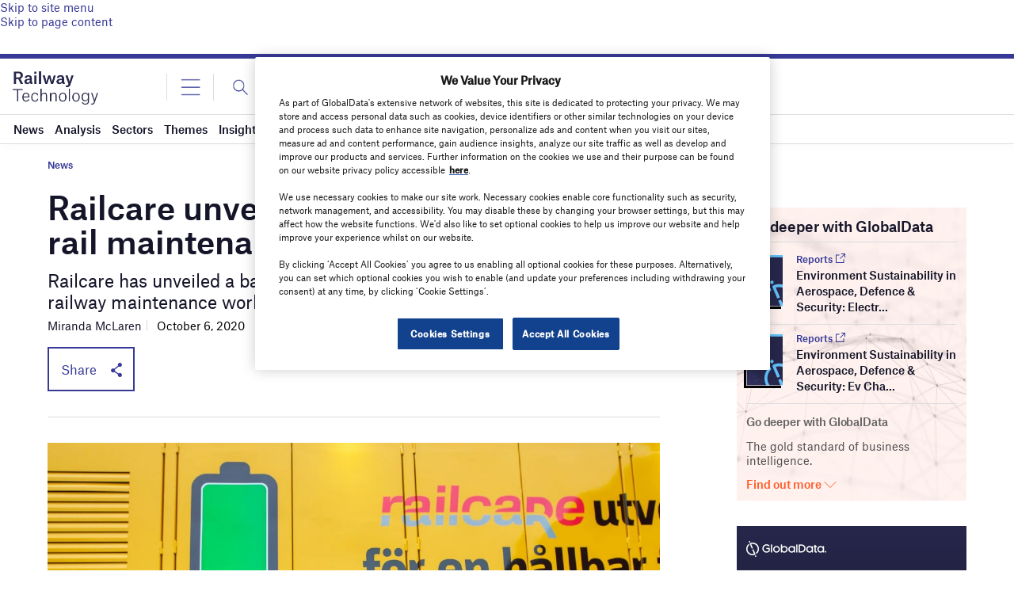

--- FILE ---
content_type: text/html; charset=utf-8
request_url: https://www.google.com/recaptcha/api2/anchor?ar=1&k=6LcqBjQUAAAAAOm0OoVcGhdeuwRaYeG44rfzGqtv&co=aHR0cHM6Ly93d3cucmFpbHdheS10ZWNobm9sb2d5LmNvbTo0NDM.&hl=en&v=PoyoqOPhxBO7pBk68S4YbpHZ&size=normal&anchor-ms=20000&execute-ms=30000&cb=z68hrb7l3a97
body_size: 49338
content:
<!DOCTYPE HTML><html dir="ltr" lang="en"><head><meta http-equiv="Content-Type" content="text/html; charset=UTF-8">
<meta http-equiv="X-UA-Compatible" content="IE=edge">
<title>reCAPTCHA</title>
<style type="text/css">
/* cyrillic-ext */
@font-face {
  font-family: 'Roboto';
  font-style: normal;
  font-weight: 400;
  font-stretch: 100%;
  src: url(//fonts.gstatic.com/s/roboto/v48/KFO7CnqEu92Fr1ME7kSn66aGLdTylUAMa3GUBHMdazTgWw.woff2) format('woff2');
  unicode-range: U+0460-052F, U+1C80-1C8A, U+20B4, U+2DE0-2DFF, U+A640-A69F, U+FE2E-FE2F;
}
/* cyrillic */
@font-face {
  font-family: 'Roboto';
  font-style: normal;
  font-weight: 400;
  font-stretch: 100%;
  src: url(//fonts.gstatic.com/s/roboto/v48/KFO7CnqEu92Fr1ME7kSn66aGLdTylUAMa3iUBHMdazTgWw.woff2) format('woff2');
  unicode-range: U+0301, U+0400-045F, U+0490-0491, U+04B0-04B1, U+2116;
}
/* greek-ext */
@font-face {
  font-family: 'Roboto';
  font-style: normal;
  font-weight: 400;
  font-stretch: 100%;
  src: url(//fonts.gstatic.com/s/roboto/v48/KFO7CnqEu92Fr1ME7kSn66aGLdTylUAMa3CUBHMdazTgWw.woff2) format('woff2');
  unicode-range: U+1F00-1FFF;
}
/* greek */
@font-face {
  font-family: 'Roboto';
  font-style: normal;
  font-weight: 400;
  font-stretch: 100%;
  src: url(//fonts.gstatic.com/s/roboto/v48/KFO7CnqEu92Fr1ME7kSn66aGLdTylUAMa3-UBHMdazTgWw.woff2) format('woff2');
  unicode-range: U+0370-0377, U+037A-037F, U+0384-038A, U+038C, U+038E-03A1, U+03A3-03FF;
}
/* math */
@font-face {
  font-family: 'Roboto';
  font-style: normal;
  font-weight: 400;
  font-stretch: 100%;
  src: url(//fonts.gstatic.com/s/roboto/v48/KFO7CnqEu92Fr1ME7kSn66aGLdTylUAMawCUBHMdazTgWw.woff2) format('woff2');
  unicode-range: U+0302-0303, U+0305, U+0307-0308, U+0310, U+0312, U+0315, U+031A, U+0326-0327, U+032C, U+032F-0330, U+0332-0333, U+0338, U+033A, U+0346, U+034D, U+0391-03A1, U+03A3-03A9, U+03B1-03C9, U+03D1, U+03D5-03D6, U+03F0-03F1, U+03F4-03F5, U+2016-2017, U+2034-2038, U+203C, U+2040, U+2043, U+2047, U+2050, U+2057, U+205F, U+2070-2071, U+2074-208E, U+2090-209C, U+20D0-20DC, U+20E1, U+20E5-20EF, U+2100-2112, U+2114-2115, U+2117-2121, U+2123-214F, U+2190, U+2192, U+2194-21AE, U+21B0-21E5, U+21F1-21F2, U+21F4-2211, U+2213-2214, U+2216-22FF, U+2308-230B, U+2310, U+2319, U+231C-2321, U+2336-237A, U+237C, U+2395, U+239B-23B7, U+23D0, U+23DC-23E1, U+2474-2475, U+25AF, U+25B3, U+25B7, U+25BD, U+25C1, U+25CA, U+25CC, U+25FB, U+266D-266F, U+27C0-27FF, U+2900-2AFF, U+2B0E-2B11, U+2B30-2B4C, U+2BFE, U+3030, U+FF5B, U+FF5D, U+1D400-1D7FF, U+1EE00-1EEFF;
}
/* symbols */
@font-face {
  font-family: 'Roboto';
  font-style: normal;
  font-weight: 400;
  font-stretch: 100%;
  src: url(//fonts.gstatic.com/s/roboto/v48/KFO7CnqEu92Fr1ME7kSn66aGLdTylUAMaxKUBHMdazTgWw.woff2) format('woff2');
  unicode-range: U+0001-000C, U+000E-001F, U+007F-009F, U+20DD-20E0, U+20E2-20E4, U+2150-218F, U+2190, U+2192, U+2194-2199, U+21AF, U+21E6-21F0, U+21F3, U+2218-2219, U+2299, U+22C4-22C6, U+2300-243F, U+2440-244A, U+2460-24FF, U+25A0-27BF, U+2800-28FF, U+2921-2922, U+2981, U+29BF, U+29EB, U+2B00-2BFF, U+4DC0-4DFF, U+FFF9-FFFB, U+10140-1018E, U+10190-1019C, U+101A0, U+101D0-101FD, U+102E0-102FB, U+10E60-10E7E, U+1D2C0-1D2D3, U+1D2E0-1D37F, U+1F000-1F0FF, U+1F100-1F1AD, U+1F1E6-1F1FF, U+1F30D-1F30F, U+1F315, U+1F31C, U+1F31E, U+1F320-1F32C, U+1F336, U+1F378, U+1F37D, U+1F382, U+1F393-1F39F, U+1F3A7-1F3A8, U+1F3AC-1F3AF, U+1F3C2, U+1F3C4-1F3C6, U+1F3CA-1F3CE, U+1F3D4-1F3E0, U+1F3ED, U+1F3F1-1F3F3, U+1F3F5-1F3F7, U+1F408, U+1F415, U+1F41F, U+1F426, U+1F43F, U+1F441-1F442, U+1F444, U+1F446-1F449, U+1F44C-1F44E, U+1F453, U+1F46A, U+1F47D, U+1F4A3, U+1F4B0, U+1F4B3, U+1F4B9, U+1F4BB, U+1F4BF, U+1F4C8-1F4CB, U+1F4D6, U+1F4DA, U+1F4DF, U+1F4E3-1F4E6, U+1F4EA-1F4ED, U+1F4F7, U+1F4F9-1F4FB, U+1F4FD-1F4FE, U+1F503, U+1F507-1F50B, U+1F50D, U+1F512-1F513, U+1F53E-1F54A, U+1F54F-1F5FA, U+1F610, U+1F650-1F67F, U+1F687, U+1F68D, U+1F691, U+1F694, U+1F698, U+1F6AD, U+1F6B2, U+1F6B9-1F6BA, U+1F6BC, U+1F6C6-1F6CF, U+1F6D3-1F6D7, U+1F6E0-1F6EA, U+1F6F0-1F6F3, U+1F6F7-1F6FC, U+1F700-1F7FF, U+1F800-1F80B, U+1F810-1F847, U+1F850-1F859, U+1F860-1F887, U+1F890-1F8AD, U+1F8B0-1F8BB, U+1F8C0-1F8C1, U+1F900-1F90B, U+1F93B, U+1F946, U+1F984, U+1F996, U+1F9E9, U+1FA00-1FA6F, U+1FA70-1FA7C, U+1FA80-1FA89, U+1FA8F-1FAC6, U+1FACE-1FADC, U+1FADF-1FAE9, U+1FAF0-1FAF8, U+1FB00-1FBFF;
}
/* vietnamese */
@font-face {
  font-family: 'Roboto';
  font-style: normal;
  font-weight: 400;
  font-stretch: 100%;
  src: url(//fonts.gstatic.com/s/roboto/v48/KFO7CnqEu92Fr1ME7kSn66aGLdTylUAMa3OUBHMdazTgWw.woff2) format('woff2');
  unicode-range: U+0102-0103, U+0110-0111, U+0128-0129, U+0168-0169, U+01A0-01A1, U+01AF-01B0, U+0300-0301, U+0303-0304, U+0308-0309, U+0323, U+0329, U+1EA0-1EF9, U+20AB;
}
/* latin-ext */
@font-face {
  font-family: 'Roboto';
  font-style: normal;
  font-weight: 400;
  font-stretch: 100%;
  src: url(//fonts.gstatic.com/s/roboto/v48/KFO7CnqEu92Fr1ME7kSn66aGLdTylUAMa3KUBHMdazTgWw.woff2) format('woff2');
  unicode-range: U+0100-02BA, U+02BD-02C5, U+02C7-02CC, U+02CE-02D7, U+02DD-02FF, U+0304, U+0308, U+0329, U+1D00-1DBF, U+1E00-1E9F, U+1EF2-1EFF, U+2020, U+20A0-20AB, U+20AD-20C0, U+2113, U+2C60-2C7F, U+A720-A7FF;
}
/* latin */
@font-face {
  font-family: 'Roboto';
  font-style: normal;
  font-weight: 400;
  font-stretch: 100%;
  src: url(//fonts.gstatic.com/s/roboto/v48/KFO7CnqEu92Fr1ME7kSn66aGLdTylUAMa3yUBHMdazQ.woff2) format('woff2');
  unicode-range: U+0000-00FF, U+0131, U+0152-0153, U+02BB-02BC, U+02C6, U+02DA, U+02DC, U+0304, U+0308, U+0329, U+2000-206F, U+20AC, U+2122, U+2191, U+2193, U+2212, U+2215, U+FEFF, U+FFFD;
}
/* cyrillic-ext */
@font-face {
  font-family: 'Roboto';
  font-style: normal;
  font-weight: 500;
  font-stretch: 100%;
  src: url(//fonts.gstatic.com/s/roboto/v48/KFO7CnqEu92Fr1ME7kSn66aGLdTylUAMa3GUBHMdazTgWw.woff2) format('woff2');
  unicode-range: U+0460-052F, U+1C80-1C8A, U+20B4, U+2DE0-2DFF, U+A640-A69F, U+FE2E-FE2F;
}
/* cyrillic */
@font-face {
  font-family: 'Roboto';
  font-style: normal;
  font-weight: 500;
  font-stretch: 100%;
  src: url(//fonts.gstatic.com/s/roboto/v48/KFO7CnqEu92Fr1ME7kSn66aGLdTylUAMa3iUBHMdazTgWw.woff2) format('woff2');
  unicode-range: U+0301, U+0400-045F, U+0490-0491, U+04B0-04B1, U+2116;
}
/* greek-ext */
@font-face {
  font-family: 'Roboto';
  font-style: normal;
  font-weight: 500;
  font-stretch: 100%;
  src: url(//fonts.gstatic.com/s/roboto/v48/KFO7CnqEu92Fr1ME7kSn66aGLdTylUAMa3CUBHMdazTgWw.woff2) format('woff2');
  unicode-range: U+1F00-1FFF;
}
/* greek */
@font-face {
  font-family: 'Roboto';
  font-style: normal;
  font-weight: 500;
  font-stretch: 100%;
  src: url(//fonts.gstatic.com/s/roboto/v48/KFO7CnqEu92Fr1ME7kSn66aGLdTylUAMa3-UBHMdazTgWw.woff2) format('woff2');
  unicode-range: U+0370-0377, U+037A-037F, U+0384-038A, U+038C, U+038E-03A1, U+03A3-03FF;
}
/* math */
@font-face {
  font-family: 'Roboto';
  font-style: normal;
  font-weight: 500;
  font-stretch: 100%;
  src: url(//fonts.gstatic.com/s/roboto/v48/KFO7CnqEu92Fr1ME7kSn66aGLdTylUAMawCUBHMdazTgWw.woff2) format('woff2');
  unicode-range: U+0302-0303, U+0305, U+0307-0308, U+0310, U+0312, U+0315, U+031A, U+0326-0327, U+032C, U+032F-0330, U+0332-0333, U+0338, U+033A, U+0346, U+034D, U+0391-03A1, U+03A3-03A9, U+03B1-03C9, U+03D1, U+03D5-03D6, U+03F0-03F1, U+03F4-03F5, U+2016-2017, U+2034-2038, U+203C, U+2040, U+2043, U+2047, U+2050, U+2057, U+205F, U+2070-2071, U+2074-208E, U+2090-209C, U+20D0-20DC, U+20E1, U+20E5-20EF, U+2100-2112, U+2114-2115, U+2117-2121, U+2123-214F, U+2190, U+2192, U+2194-21AE, U+21B0-21E5, U+21F1-21F2, U+21F4-2211, U+2213-2214, U+2216-22FF, U+2308-230B, U+2310, U+2319, U+231C-2321, U+2336-237A, U+237C, U+2395, U+239B-23B7, U+23D0, U+23DC-23E1, U+2474-2475, U+25AF, U+25B3, U+25B7, U+25BD, U+25C1, U+25CA, U+25CC, U+25FB, U+266D-266F, U+27C0-27FF, U+2900-2AFF, U+2B0E-2B11, U+2B30-2B4C, U+2BFE, U+3030, U+FF5B, U+FF5D, U+1D400-1D7FF, U+1EE00-1EEFF;
}
/* symbols */
@font-face {
  font-family: 'Roboto';
  font-style: normal;
  font-weight: 500;
  font-stretch: 100%;
  src: url(//fonts.gstatic.com/s/roboto/v48/KFO7CnqEu92Fr1ME7kSn66aGLdTylUAMaxKUBHMdazTgWw.woff2) format('woff2');
  unicode-range: U+0001-000C, U+000E-001F, U+007F-009F, U+20DD-20E0, U+20E2-20E4, U+2150-218F, U+2190, U+2192, U+2194-2199, U+21AF, U+21E6-21F0, U+21F3, U+2218-2219, U+2299, U+22C4-22C6, U+2300-243F, U+2440-244A, U+2460-24FF, U+25A0-27BF, U+2800-28FF, U+2921-2922, U+2981, U+29BF, U+29EB, U+2B00-2BFF, U+4DC0-4DFF, U+FFF9-FFFB, U+10140-1018E, U+10190-1019C, U+101A0, U+101D0-101FD, U+102E0-102FB, U+10E60-10E7E, U+1D2C0-1D2D3, U+1D2E0-1D37F, U+1F000-1F0FF, U+1F100-1F1AD, U+1F1E6-1F1FF, U+1F30D-1F30F, U+1F315, U+1F31C, U+1F31E, U+1F320-1F32C, U+1F336, U+1F378, U+1F37D, U+1F382, U+1F393-1F39F, U+1F3A7-1F3A8, U+1F3AC-1F3AF, U+1F3C2, U+1F3C4-1F3C6, U+1F3CA-1F3CE, U+1F3D4-1F3E0, U+1F3ED, U+1F3F1-1F3F3, U+1F3F5-1F3F7, U+1F408, U+1F415, U+1F41F, U+1F426, U+1F43F, U+1F441-1F442, U+1F444, U+1F446-1F449, U+1F44C-1F44E, U+1F453, U+1F46A, U+1F47D, U+1F4A3, U+1F4B0, U+1F4B3, U+1F4B9, U+1F4BB, U+1F4BF, U+1F4C8-1F4CB, U+1F4D6, U+1F4DA, U+1F4DF, U+1F4E3-1F4E6, U+1F4EA-1F4ED, U+1F4F7, U+1F4F9-1F4FB, U+1F4FD-1F4FE, U+1F503, U+1F507-1F50B, U+1F50D, U+1F512-1F513, U+1F53E-1F54A, U+1F54F-1F5FA, U+1F610, U+1F650-1F67F, U+1F687, U+1F68D, U+1F691, U+1F694, U+1F698, U+1F6AD, U+1F6B2, U+1F6B9-1F6BA, U+1F6BC, U+1F6C6-1F6CF, U+1F6D3-1F6D7, U+1F6E0-1F6EA, U+1F6F0-1F6F3, U+1F6F7-1F6FC, U+1F700-1F7FF, U+1F800-1F80B, U+1F810-1F847, U+1F850-1F859, U+1F860-1F887, U+1F890-1F8AD, U+1F8B0-1F8BB, U+1F8C0-1F8C1, U+1F900-1F90B, U+1F93B, U+1F946, U+1F984, U+1F996, U+1F9E9, U+1FA00-1FA6F, U+1FA70-1FA7C, U+1FA80-1FA89, U+1FA8F-1FAC6, U+1FACE-1FADC, U+1FADF-1FAE9, U+1FAF0-1FAF8, U+1FB00-1FBFF;
}
/* vietnamese */
@font-face {
  font-family: 'Roboto';
  font-style: normal;
  font-weight: 500;
  font-stretch: 100%;
  src: url(//fonts.gstatic.com/s/roboto/v48/KFO7CnqEu92Fr1ME7kSn66aGLdTylUAMa3OUBHMdazTgWw.woff2) format('woff2');
  unicode-range: U+0102-0103, U+0110-0111, U+0128-0129, U+0168-0169, U+01A0-01A1, U+01AF-01B0, U+0300-0301, U+0303-0304, U+0308-0309, U+0323, U+0329, U+1EA0-1EF9, U+20AB;
}
/* latin-ext */
@font-face {
  font-family: 'Roboto';
  font-style: normal;
  font-weight: 500;
  font-stretch: 100%;
  src: url(//fonts.gstatic.com/s/roboto/v48/KFO7CnqEu92Fr1ME7kSn66aGLdTylUAMa3KUBHMdazTgWw.woff2) format('woff2');
  unicode-range: U+0100-02BA, U+02BD-02C5, U+02C7-02CC, U+02CE-02D7, U+02DD-02FF, U+0304, U+0308, U+0329, U+1D00-1DBF, U+1E00-1E9F, U+1EF2-1EFF, U+2020, U+20A0-20AB, U+20AD-20C0, U+2113, U+2C60-2C7F, U+A720-A7FF;
}
/* latin */
@font-face {
  font-family: 'Roboto';
  font-style: normal;
  font-weight: 500;
  font-stretch: 100%;
  src: url(//fonts.gstatic.com/s/roboto/v48/KFO7CnqEu92Fr1ME7kSn66aGLdTylUAMa3yUBHMdazQ.woff2) format('woff2');
  unicode-range: U+0000-00FF, U+0131, U+0152-0153, U+02BB-02BC, U+02C6, U+02DA, U+02DC, U+0304, U+0308, U+0329, U+2000-206F, U+20AC, U+2122, U+2191, U+2193, U+2212, U+2215, U+FEFF, U+FFFD;
}
/* cyrillic-ext */
@font-face {
  font-family: 'Roboto';
  font-style: normal;
  font-weight: 900;
  font-stretch: 100%;
  src: url(//fonts.gstatic.com/s/roboto/v48/KFO7CnqEu92Fr1ME7kSn66aGLdTylUAMa3GUBHMdazTgWw.woff2) format('woff2');
  unicode-range: U+0460-052F, U+1C80-1C8A, U+20B4, U+2DE0-2DFF, U+A640-A69F, U+FE2E-FE2F;
}
/* cyrillic */
@font-face {
  font-family: 'Roboto';
  font-style: normal;
  font-weight: 900;
  font-stretch: 100%;
  src: url(//fonts.gstatic.com/s/roboto/v48/KFO7CnqEu92Fr1ME7kSn66aGLdTylUAMa3iUBHMdazTgWw.woff2) format('woff2');
  unicode-range: U+0301, U+0400-045F, U+0490-0491, U+04B0-04B1, U+2116;
}
/* greek-ext */
@font-face {
  font-family: 'Roboto';
  font-style: normal;
  font-weight: 900;
  font-stretch: 100%;
  src: url(//fonts.gstatic.com/s/roboto/v48/KFO7CnqEu92Fr1ME7kSn66aGLdTylUAMa3CUBHMdazTgWw.woff2) format('woff2');
  unicode-range: U+1F00-1FFF;
}
/* greek */
@font-face {
  font-family: 'Roboto';
  font-style: normal;
  font-weight: 900;
  font-stretch: 100%;
  src: url(//fonts.gstatic.com/s/roboto/v48/KFO7CnqEu92Fr1ME7kSn66aGLdTylUAMa3-UBHMdazTgWw.woff2) format('woff2');
  unicode-range: U+0370-0377, U+037A-037F, U+0384-038A, U+038C, U+038E-03A1, U+03A3-03FF;
}
/* math */
@font-face {
  font-family: 'Roboto';
  font-style: normal;
  font-weight: 900;
  font-stretch: 100%;
  src: url(//fonts.gstatic.com/s/roboto/v48/KFO7CnqEu92Fr1ME7kSn66aGLdTylUAMawCUBHMdazTgWw.woff2) format('woff2');
  unicode-range: U+0302-0303, U+0305, U+0307-0308, U+0310, U+0312, U+0315, U+031A, U+0326-0327, U+032C, U+032F-0330, U+0332-0333, U+0338, U+033A, U+0346, U+034D, U+0391-03A1, U+03A3-03A9, U+03B1-03C9, U+03D1, U+03D5-03D6, U+03F0-03F1, U+03F4-03F5, U+2016-2017, U+2034-2038, U+203C, U+2040, U+2043, U+2047, U+2050, U+2057, U+205F, U+2070-2071, U+2074-208E, U+2090-209C, U+20D0-20DC, U+20E1, U+20E5-20EF, U+2100-2112, U+2114-2115, U+2117-2121, U+2123-214F, U+2190, U+2192, U+2194-21AE, U+21B0-21E5, U+21F1-21F2, U+21F4-2211, U+2213-2214, U+2216-22FF, U+2308-230B, U+2310, U+2319, U+231C-2321, U+2336-237A, U+237C, U+2395, U+239B-23B7, U+23D0, U+23DC-23E1, U+2474-2475, U+25AF, U+25B3, U+25B7, U+25BD, U+25C1, U+25CA, U+25CC, U+25FB, U+266D-266F, U+27C0-27FF, U+2900-2AFF, U+2B0E-2B11, U+2B30-2B4C, U+2BFE, U+3030, U+FF5B, U+FF5D, U+1D400-1D7FF, U+1EE00-1EEFF;
}
/* symbols */
@font-face {
  font-family: 'Roboto';
  font-style: normal;
  font-weight: 900;
  font-stretch: 100%;
  src: url(//fonts.gstatic.com/s/roboto/v48/KFO7CnqEu92Fr1ME7kSn66aGLdTylUAMaxKUBHMdazTgWw.woff2) format('woff2');
  unicode-range: U+0001-000C, U+000E-001F, U+007F-009F, U+20DD-20E0, U+20E2-20E4, U+2150-218F, U+2190, U+2192, U+2194-2199, U+21AF, U+21E6-21F0, U+21F3, U+2218-2219, U+2299, U+22C4-22C6, U+2300-243F, U+2440-244A, U+2460-24FF, U+25A0-27BF, U+2800-28FF, U+2921-2922, U+2981, U+29BF, U+29EB, U+2B00-2BFF, U+4DC0-4DFF, U+FFF9-FFFB, U+10140-1018E, U+10190-1019C, U+101A0, U+101D0-101FD, U+102E0-102FB, U+10E60-10E7E, U+1D2C0-1D2D3, U+1D2E0-1D37F, U+1F000-1F0FF, U+1F100-1F1AD, U+1F1E6-1F1FF, U+1F30D-1F30F, U+1F315, U+1F31C, U+1F31E, U+1F320-1F32C, U+1F336, U+1F378, U+1F37D, U+1F382, U+1F393-1F39F, U+1F3A7-1F3A8, U+1F3AC-1F3AF, U+1F3C2, U+1F3C4-1F3C6, U+1F3CA-1F3CE, U+1F3D4-1F3E0, U+1F3ED, U+1F3F1-1F3F3, U+1F3F5-1F3F7, U+1F408, U+1F415, U+1F41F, U+1F426, U+1F43F, U+1F441-1F442, U+1F444, U+1F446-1F449, U+1F44C-1F44E, U+1F453, U+1F46A, U+1F47D, U+1F4A3, U+1F4B0, U+1F4B3, U+1F4B9, U+1F4BB, U+1F4BF, U+1F4C8-1F4CB, U+1F4D6, U+1F4DA, U+1F4DF, U+1F4E3-1F4E6, U+1F4EA-1F4ED, U+1F4F7, U+1F4F9-1F4FB, U+1F4FD-1F4FE, U+1F503, U+1F507-1F50B, U+1F50D, U+1F512-1F513, U+1F53E-1F54A, U+1F54F-1F5FA, U+1F610, U+1F650-1F67F, U+1F687, U+1F68D, U+1F691, U+1F694, U+1F698, U+1F6AD, U+1F6B2, U+1F6B9-1F6BA, U+1F6BC, U+1F6C6-1F6CF, U+1F6D3-1F6D7, U+1F6E0-1F6EA, U+1F6F0-1F6F3, U+1F6F7-1F6FC, U+1F700-1F7FF, U+1F800-1F80B, U+1F810-1F847, U+1F850-1F859, U+1F860-1F887, U+1F890-1F8AD, U+1F8B0-1F8BB, U+1F8C0-1F8C1, U+1F900-1F90B, U+1F93B, U+1F946, U+1F984, U+1F996, U+1F9E9, U+1FA00-1FA6F, U+1FA70-1FA7C, U+1FA80-1FA89, U+1FA8F-1FAC6, U+1FACE-1FADC, U+1FADF-1FAE9, U+1FAF0-1FAF8, U+1FB00-1FBFF;
}
/* vietnamese */
@font-face {
  font-family: 'Roboto';
  font-style: normal;
  font-weight: 900;
  font-stretch: 100%;
  src: url(//fonts.gstatic.com/s/roboto/v48/KFO7CnqEu92Fr1ME7kSn66aGLdTylUAMa3OUBHMdazTgWw.woff2) format('woff2');
  unicode-range: U+0102-0103, U+0110-0111, U+0128-0129, U+0168-0169, U+01A0-01A1, U+01AF-01B0, U+0300-0301, U+0303-0304, U+0308-0309, U+0323, U+0329, U+1EA0-1EF9, U+20AB;
}
/* latin-ext */
@font-face {
  font-family: 'Roboto';
  font-style: normal;
  font-weight: 900;
  font-stretch: 100%;
  src: url(//fonts.gstatic.com/s/roboto/v48/KFO7CnqEu92Fr1ME7kSn66aGLdTylUAMa3KUBHMdazTgWw.woff2) format('woff2');
  unicode-range: U+0100-02BA, U+02BD-02C5, U+02C7-02CC, U+02CE-02D7, U+02DD-02FF, U+0304, U+0308, U+0329, U+1D00-1DBF, U+1E00-1E9F, U+1EF2-1EFF, U+2020, U+20A0-20AB, U+20AD-20C0, U+2113, U+2C60-2C7F, U+A720-A7FF;
}
/* latin */
@font-face {
  font-family: 'Roboto';
  font-style: normal;
  font-weight: 900;
  font-stretch: 100%;
  src: url(//fonts.gstatic.com/s/roboto/v48/KFO7CnqEu92Fr1ME7kSn66aGLdTylUAMa3yUBHMdazQ.woff2) format('woff2');
  unicode-range: U+0000-00FF, U+0131, U+0152-0153, U+02BB-02BC, U+02C6, U+02DA, U+02DC, U+0304, U+0308, U+0329, U+2000-206F, U+20AC, U+2122, U+2191, U+2193, U+2212, U+2215, U+FEFF, U+FFFD;
}

</style>
<link rel="stylesheet" type="text/css" href="https://www.gstatic.com/recaptcha/releases/PoyoqOPhxBO7pBk68S4YbpHZ/styles__ltr.css">
<script nonce="rpkhRka1Tc_IGaZKTXt53w" type="text/javascript">window['__recaptcha_api'] = 'https://www.google.com/recaptcha/api2/';</script>
<script type="text/javascript" src="https://www.gstatic.com/recaptcha/releases/PoyoqOPhxBO7pBk68S4YbpHZ/recaptcha__en.js" nonce="rpkhRka1Tc_IGaZKTXt53w">
      
    </script></head>
<body><div id="rc-anchor-alert" class="rc-anchor-alert"></div>
<input type="hidden" id="recaptcha-token" value="[base64]">
<script type="text/javascript" nonce="rpkhRka1Tc_IGaZKTXt53w">
      recaptcha.anchor.Main.init("[\x22ainput\x22,[\x22bgdata\x22,\x22\x22,\[base64]/[base64]/[base64]/ZyhXLGgpOnEoW04sMjEsbF0sVywwKSxoKSxmYWxzZSxmYWxzZSl9Y2F0Y2goayl7RygzNTgsVyk/[base64]/[base64]/[base64]/[base64]/[base64]/[base64]/[base64]/bmV3IEJbT10oRFswXSk6dz09Mj9uZXcgQltPXShEWzBdLERbMV0pOnc9PTM/bmV3IEJbT10oRFswXSxEWzFdLERbMl0pOnc9PTQ/[base64]/[base64]/[base64]/[base64]/[base64]\\u003d\x22,\[base64]\\u003d\x22,\x22RsKDfUbCiipawoIHw6rCm2QVZDhHw6rCqWAswpNlA8OPH8OOBSgrCyBqwobCp2B3wpfCu1fCu1XDu8K2XUrCgE9WEsO1w7F+w5sSHsOxKmEYRsOWV8KYw6xaw70vNjNha8O1w5vCt8OxL8KlEi/CqsKGG8KMwp3DjcOfw4YYw5HDlsO2wqpyDCoxwojDjMOnTX3Dn8O8TcOiwpU0UMOIaVNZQibDm8K7d8KkwqfCkMOncG/CgRfDlWnCpwJiX8OALsOBwozDj8OPwr9ewqphZnhuB8OUwo0RG8OhSwPCj8KubkLDnB0HVGpONVzCh8K0wpQvMDbCicKCWm7Djg/CrsKew4N1E8OBwq7Ck8K2RMONFX/[base64]/GlvCocKvw6QSw5xew7seIMKkw7lHw4N/LinDux7ClsKFw6Utw784w53Cj8KpJcKbXwzDgsOCFsO9M3rCmsKqNBDDtmpOfRPDnivDu1kMQcOFGcKEwqPDssK0QsKOwro7w48QUmEwwoshw5DCncOBYsKLw5gSwrY9BsK3wqXCjcOewrcSHcK0w6Rmwp3CjELCtsO5w4nCi8K/[base64]/DjcOAw6XCusOqW8O9OMKgX8OcUMOSwrp5bsKyewkswq/DkEfDnMKJS8Okw5wmdsOBe8O5w7xWw5kkwovCicKVRC7DmBLCjxAowpDCilvCuMOvdcOIwrkrcsK4Ijh5w54qIsKbIRYjbnhtwrLCt8KNw4nDungHccKkwoR1IkTDlxY7S8OCLcKjwo9swr1uw4tEwpDDmcKbOsOHZ8OgwrfDo1vDiF4RwpXCncKCHcOoWcO/esOLdsKUDMKYbsKDCAdnc8K8CwRtO3MSwpZOKcOFw6fCksOKwqfCtBrDsAnDtsOAYcKgO3BCwrEULTdcWMKAw5YKHcK6w5bCqcK4MHE/d8K7wpvCmGRQwqvCkB3CiT16w7xwExwzw7XDg113SErCix5Gw4HCjQ7CqVUDw6hYCsKLw7HCukHDu8KTw7w+woTCnH5hwrZlcsOVR8KtZ8KrVkPDvEF/CgsjAcO4KQAPw5/DgWzDm8K9w7nCm8K+XhYpw5lZwqVvTko9w5vDnhrCh8KBCXvCrR3Cg1/CqMKfB1MNBU9HwrvCqcODAsKNwrfCqMKuBMKHWcOgZjLCv8O9DgPCscOdFBpHw48yZhUcwq1zwrUCB8OfwrAtw6zDjsOew4YNJnvCnGBbCVzDk3PDn8Kkw7/Dt8OnKMOOwprDi0kVw4cQFMKtw6FIVUfDqcK1aMKswqoJwq9aQUoWCcKlw6LDgMOfNcKyYMONwp/[base64]/[base64]/Di8OwwqM+AMKjGwV7w4Usw5fDsMO0BRXDkGHDu8KhI2QQw4LCh8Kpw4XCscOLwp/CiVMXwp3CohHChMOnFFxZaxomwqfCv8ORw6XDm8K3w54zXCBze1QgwqXCuXPDr1rCoMO2w73DiMKLZFLDpEfCs8Omw6HCmsKvwrEqNz/CoCk5MRbCisOYLk7CnFDCrMO/[base64]/DvEE6w4zDlcKOw6t3D8Oje8KIRnLCuMO2CsK5woEEFkEjR8KUw51ZwrpjBsKAccKXw67CmRLCk8KsCMKlY3LDtMO5dMK/K8Olw7xRwonDkMOPVw8EMcOFdBcyw4x8wpQEcgA4T8OBYx1GWMKsJQLDg3LCgcKDw7Vww7/[base64]/w6ZOwpXDu8O9w4DCiw98EDHDpcK0wp4+w4HCtS5BcsOjBMOHw7FBw7cITSHDi8OMwrbDqRJ/w7/[base64]/w5wgCm3CssODw6LCuVLDisOnWcOLI8KewpElYsOPTR4ScVU0WCzDulTDksK2T8KRw6XCqMK/Wg/Cu8O8UgjDrMKaHSE4IcOoYMO+wrjCoS3DmMKpw4rDucO4w4rCt3lDdDItwowdWDXDlcKAw6Yvw410w7w4w6jDpcO6IHl+w69yw63DtzjDu8OEPcOtA8KnwrnDjcK+RWYXwrUWWkgrJMKzw7vDoxbDjsKlwoo/ccKFDhglw7TCp0TCtB/[base64]/DhMKgw49/BsOhVsKbUMOMKMKcwpJBw7gLw7fDlU8LwoPDvnFzwrfCsWtqw6rDlEtYa11QTMKqw4EQHMKTP8OmS8OfJcOQVmgPwqQ5CDvDr8OMwoLDpVzCv3Y6w5xDbsOyMMKrw7fDhjIUAMOawoTCvmJkw73Dk8Kyw6VYw4vCkcKXAznCksOSHXM6w6/CkMKZw44dwqgiw4vDkwt7wofDrWR5w6TCjcOEOsKbwqVxeMKlw7Nww5Mrw7/DusKnw5BEDsOOw4nCtMKnw5RewpbCi8OFwp/DjizCnWAGDUrCmEBmdyNXMsOAfsOyw7w2wrVHw7LDjTgvw6EvwrDDij7CrcKPwqHDgcOhFcOaw5tWwqo8a0tpLMOew4oQw7rDg8O8wpjCs1zDq8OSOyMdbMKfLx9LUQU5VkPDszkWw6DCjGgLJ8KJM8OWw47CtVbDoU4WwoxoScOPFHF2wrRIQHrDssO1wpNMwox6Jn/DrURVasOSw44/J8OnGRHCgcKYwqfCt3nDkcKGw4RUw7U3A8O8UcKZwpfDrMKzQkHCmsKNw6zDlMOuNhnDtk/Dgx0Gwo4kwq3CiMKjWEvDlQPCuMOqLxvDnMOTwooGNcOhw5Mqw6QEFg0cVMKNdFnCvcOnw4Bpw5bCu8KDw50IGB/Ch0LCuzV/w7o8wqgjNQcVw5l7UQvDtRAnw4/DhMK1chhFwo5hw5ANwprDqELChTjCj8O2w4XDmMKldRFvQ8KKwp3DlAXDkCg+B8OcDsOuw5JUJ8OrwoPCisKNwrbDr8O2GwNFTAPDoHHCicO+wrDCpQs+w4DCr8OcI1fCg8KZdcOOPcOfwofDpyzCqztvN0bClmFHwqLCvnFyS8KxFsKiSWPDol7DmD5FEMO/[base64]/[base64]/wqtdHjzCgcO6Qjsew7/DijTDsTB1wq9nG2QHVUHDum/CnsKEKDvDjcOTwr0mZMOgwoLDmsO/[base64]/W8OwwqxXwr9Twr/CoyUew5vDrkXCuMOKw4V0MS1/[base64]/DicK3w4TChAHCsls/w5XCqT7CjEsaw7zCvwtHwofDhEdxwrPCqnzDhTDDgcKOWsOFFcK/WMKGw6AywoLDkFXCvMKsw5cqw4cKEiInwpBvMFl9w744wrpEw5how4bDmcOHbsObwoTDtMKdN8O4CXdYGsKCCzrDtlrDqBbCpcKlGsO2D8OUwpMWw4zCiGrCo8O8wpnDjsOlQmpSwrR7woPCq8Klwq47Q0Afd8K3Tg/[base64]/w6Ixc8OOOMOAwrYlw4nDp8OdKVUVA3XChcKJw7jDtcOow4jDqMKuwph8KF7DvsK5XMKWw6XDqTYUT8O+wpRsDzjCvsOswpvCngfDnsKgKwnDgAzCqHN6XcOODgXDksOZw70rwqXDixIyIzM0NcOWw4AjW8KCwqwFRgXCqcKNeUnDjcOmw5dWw4zDv8KOw5BSawYYw6/DuBtDw4pOdzg+w5/DgsOSwpnDiMKMwqYrwoTCiSkGwpzCtMKUEcOyw5ljZ8O1Hx7Cvl7CjMKzw7rDv1lDYcOXw7gEEWwaXW3CkMOqQ3XCn8KPwoJaw50/d3HDgjYywqTDusKuw5LDrMKFw5lEB3MWcR4WaUTDpcOFAnEjw6HCjgXDmmoUwpBNwo8+wo/Co8ODwo4owq3CusKcwq/DoDDDlxbDgg1iwqFNFmvChMOuw4nCicKew4fCtcOCcsK8LMOdw4rCv2XCi8KSwpNswonChmANw5rDu8K8LmkrworCnwfDuC/CmMONwqHCjkY7wq9XwrTCq8OSOcKIS8OMdFhrfzs/WMOBwos4w5Y+ZR4SZcOiFVM2Ex7DpWNdVMOZKxIDO8KpIWzCvlXChToRw4p4wpDCo8OJw7VLwpHDhSBQCjFgwp3Cm8Kgw6jCqmHDkSXDjsOAwqlcw6jCtBNOw6LCjFDDt8Kow77Dilskwrgnw7hlw4DDtELDkkbDjUPDtsKnMhDDpcKLw5nDqFUFwrkCB8KRwrJ/IcKkWsOyw7/CsMK1MwnDhsK0w5pAw5I8w5jCqg5HYGXDlcOTw7bCvjVtVcOqwq/Cj8KAIh/DvsOpw5t0QcOvw5UjMMKyw5kYE8KfcSXCnMKcJcOZa3jDvU8+wqcMeV/DhsKPwofDksKrwqTDicOtPVc5wofCjMKsw5kUFyfDlMOVPUbCnMOFFkXDhcOqw7IyTsO7M8Kywq8pa1vDqMKVwrDDs3LDjMOBw5zChlDCqcKjwpk2DntjMwsjwqPDnsOBXhnDvSETaMOsw5kgw5cQw75RK0LCtcOxF3rCnMKOH8Otw4XCtxlxw6/[base64]/Cgg3DlsOdw4fCtsKlF8OjATgqw7jCuGFUw4I1wp9KOUJOdlvDpMOqwq9DZzhQwqXCiD7DlSLDoRA+PGEfKighwoBtw4XCmsOJwp/CncKXSMO4w4U5wqgawrM9w7zDkMObwrzDoMK4FsK1cSRqDip8acO2w79Nw4Yqw5UEwr3CtD07PgJVZ8KdAsKqVQzCicOWZGtLwo/CpsORwqPCnW3Ch1/CoMOvwpnClMKAw5UXwr3DrsOSw5jCkihrMcKDwqnDrsKDw6okfMO/w7zCm8OHwr0sAMO/Fw/Cql9iwoPCuMOHO0rDpSZ4w4JaUh9vK03CocOcGA0Ow7hpwpN6Xz5PRlg1w5/[base64]/wpsSNcOxGB7DkMO2LERwC8Ogw47CsRnDn8O4H04uwrfCv2rCk8O0w7nDuMKkd1PClMK2w6XCkSjCnwcAwrnDgsKhwqcHwpc6w6/Cu8K/wprDj1zDlsK5wp3DjG5Rwqx8wrsJw6DDrMKNbsKDw58mBMO6TMKTWj/Dm8Kxwpsow7/Clx/CijUadinClRcpwoTDlgl/RnTClxDCtMKQXsOOw4pJUVjDpcO0BCx9w4bCmcOYw6LCtMKCUsOmwrJoFmfDqsOKZlxhw6/ChFrDlsKlw7rDgV/[base64]/[base64]/[base64]/CosKlwqgBYT3DkjjCrxZowp3DoMKYUcOjw51nw4jCr8KEOm4FN8OMw6rCtMKIK8O3dyHDsWkYbsKMw6PCgSVdw5JywqAMd2vDjcKcfD7Do1MjUcKOw4REOWLCjXvDvsK+w6HDpBvCmsKGw6Rmw7/DozZBW0ETN3xWw7EFw6/CvDLCnSvDp25Zwqx5JHwZMAvDmsOyL8Opw64UCQFVZUvDpMKhRkdaQEo1WcOXfsKwARRjYVXCoMOqU8KDDhxIfg4LfHcww67Dnm4kUMKBw7HDvnTCsFcLwptawpsVAFAcw43CqmfCuVbDs8KYw4h8w6IWWcOiw583wpXDo8KwHHXDlsO0UMKNKsK4w4jDh8Olw4/DhR/[base64]/XQ3DvVMqekvCrcO4UlvDlsOiw4zDrBcDwqTCucOEw6UTw7XCn8KKw7vCiMKQacKHQmx2UMOowqhWTVjCs8K+w4rCmx7Cu8OPwpHCnMOUe0Z+OAvCoWPDhcKwEQjClSbDjTTCq8O/[base64]/DkmDDpcO3w4rDk8KCSsK6wpLCvsOnw6/DvBA5H8KyQsK4ABoyUcOSRSjDsTHDisKiUsK5RMK/wp7ChcK5LgjCq8K6w7TCuzNHw5XCnUw3acKBZ31yw4zDlFbDt8KSw7zDucOsw5IodcONwqHCvMO1MMKiwoJgwrbDv8KUwpjChcK6EBplwoNud3LCvl/[base64]/wr3DisOBJmolRMOdw4dTLXZRwqZnBsK6dsKiw4hpZsO8NjAPYsOVAsKJw6PCksOVw64USMK1ex/CpMOgeBDDs8Ogw73Cj0LCosOhcHZyPMOVw5LCs1grw4fCksOgV8Oaw5xBSMKKSmHCq8O2wrvCvz/Dgho/wq8ub0hywoPClQhow6kWw7rCusKNw4LDncOZH2cWwo9Twr5+XcKLdk3DgyfDkBgEw5PCosKbIsKOT3VHwodWwrrCvjckdxMsFCtfwrTChsKIY8O2wpfCjMKkDAE8MR9JDHDDsyPDqsO7W0/ClsOfKsKgZ8Onw6c8wqE3w5bCoFh4FMOHwqsJCMOkw5zCkcO8PsOyeTjCr8KjNyTCs8OOP8KNw6/DokfDgcOLw7/DhGrCtw/DoXfDizQlwppUw4ImbcOFwqc/elZ8wq/DpizDtMOHS8KRA2rDg8Kxw7DCtEUtwqV4P8OFw5sPw7BjMcK0dsOwwrhRAElZPsOXw6oYVsKEw5fDucOaDMO5RsO+wpHDqkYSEzQWw61zWnbDowbDjTBnwrTDlx9nI8OjwoPDmcO/wqAiw4PCjE5CT8KEUMKHwoJrw7PDp8O/w7rCvcKhwrzCjcKaRFDCuS9QWsKfJ3B7SsOROsKpwq3DhcOjMyTCuGvDvzTClg9PwoxKw5BBOMOIwrfCs1giFmdJw6AABSdmwrDCiF5lw7M7w7VpwqB4JcOofVQTwqbDqlnCr8O/[base64]/Ch0QNQA13VMOuwopow49ew6hxJWnDsAECwrt7SnrCjC3DjhnDisOhw5HCnS1MHsOqwpPDr8OYLEM3eU1ywoceQcO/wp7Co0Jnwq5ZWwpQw5lyw5/[base64]/GcKhKFtKGX7DvElNCsKSw64dPcKza2zCijE3CzbDrcO4w4DDrsKdw4PDj0rDlsKTCmHClMOJwrzDj8ONw4BZI3I2w4gWCsKxwp0yw6kdJcK2MSjCpcKRwo/[base64]/DgcOuaMKgHMK2KMOjRF7CmcOrw7nDlXQiw6DDj8KxwoHDgRB4wqvCo8KNwpFiw7V7w4TDk0lHJWvCscOlGsOPwqhzw7HDnSvCjn8CwrxawprCsTPDrgFlNsK/[base64]/Cv1Qyw41ww60qXsKbw7bDlTTDsVk0SnA/wr7DvSHDgC7DhC9RwqDDijHCmWtsw5J+w7PCvAfCkMKuXcK1wrnDq8Ocw7I+HB53w5NjasKqwpbCnzfDpcKvw6MOwpnCm8KTw5LCgQVPwojCjABqOMOzJ18hwrXDicOiwrbDky8FIsOqfsOIw7x3fMOoHE0VwqQMZcOpw5pow4Axw6/CqUwRw53DgsKAw7LCmcOrNGMTC8OICRbCq03DgQlawp/[base64]/[base64]/CsMKcC0VrS8KFbS5Yw7PCh8O/[base64]/[base64]/CrMOMKl7Ck0kyE8OlTsKeIGnChh7CriPDjVlrIcKqwr7DtCUQLWdZVE9zRzVow4x2AQzDnXHDssKIw67CvEwtbnrDgUg9CFnCvsOJw4slZMKhVkoUwpNtLywiw53DmMO7wr/[base64]/CiMKBwpUeamjDlsOzwrM5UsKnw6vCqMKyw7vCvcKGw6DCngnDhcKRw5Y7w7lhw5I5LMOqSsKEwodkL8Odw6bCsMOuw6U7awITWDPDtg/CmHbDllXCsggRa8KoVcOIG8K8WjJyw5kUeyXCsSjDgMObNsKWwqvCpkx9w6RJZsOmRMKowqJzesK7TcKNHQoaw5pyRQZnD8Oewp/DmknCtRdSw5DDk8K0TMOow7jDogHCicK8YsO4PTFOOcKXXTYPwrgTwpYEw5V8w4YQw7FoXMOYwog/w5bDn8OywpoIwq7DvmAoKcKkV8OlIsKUwoDDl1s1UsKYDcOfXnzDiwbDvALDqwJdL2vDqjUpw6bCim3CkFNCfcKvw4LDmcO9w5HCmgVdIsOQMDY7w6gZw5XDmQDDqcKmwoQ/woLDj8OVWcOsHMKxSMK0bcO9wowWccKfLzIOV8Krw67DpMOTwp7CucOaw7PCmsOGFW1/[base64]/wpvDoMOmC8OMwpgRd8KeQsOlw6DDgWYEIhHCo2bDrW/DksKxw47DocOlwo92w7EMeTjDkw7CunXClRPDtsKcw4VYOsKNwqd+TcKOMMOUJMORwoXCmsK/[base64]/HsKoUCAow45Fb8O3AUsfwr4dwrt2w7ZcfCRpEwDDr8OAXRrCkj4tw7jDkMKqw6HDrmPDjkzCr8KCw6l+w6nDg21NIsOvw64hw5/DiEzDkAHDqsOdw6TCnzbCj8OAwoLDi0PDosOLwpTCnsKowpPDtUMsfMOIw64Hw6bCtsOgY3TCisOvbn/DrCPDhB9owp7DvwXDvl7DvcKIVGXCo8KEw4NEdMKKUyYHJBbDmggywr53VgHDn2DDl8Opw4ULwpJfw6NJKMOTwoxLGcKLwpUiXhYYw4LDkMOLOMOnOiZ9wqU3XsKzwp4mIFJMw7zDgcOww7oZUnvCqsO6BcOnwrfCsMKjw5/DkBHChsK5MCTDmU/CpHPDhRp0JcOywoLCtyzDomEzf1HDuEU9w6HDmcO/GUcBw61fwrU2wpjDv8KKw6wLwphxwojDhMKOfsOrG8KfYsKXw77Cm8O0wp4kRsKtRVp1wprCs8OEYQZnXHU4QkJjwqfCglMsQyAISj/Dhm/DllDChXcfw7HDuHE+wpXCiRvCvMKdw6NDeCcFMMKeOW/DicK6wqcZRDbDuW9qw5LCl8K6ccOQZgjDowNPw7IEwoZ9DsOrJsKJw4DDjcORwrNEMxhEfn7DhDDDsQXDiMK5woYrZcO8wo7Dk11oJn/[base64]/[base64]/wr9wMsOHwqZzOMOtw6PDqWo1RlcMw4o2wpIXSDc/RcKDX8KdIU3DjsOOwo3Cpnd7BMKhVntJwqTDrsKQb8KDdMKJw51owo3CtBxAwro3a3bCvGEHw54mImXClcOVbTdzIkHCrMO4Ez/DnyLDiTBSZCBowrHDpUPDi0Jpwo3DqUITwq0gw6AFCMONwoFsEW/[base64]/DhDUKw7HDs8OPcRTCnA9Yw7MiQcKuR8OBAg1BWsKkw77Cp8OSJV1iThR7wqvCuy7DsWDDssOrTRchBsKQPcO8wopZBsK6w7HCsjrDh1LCgBbCih97w4RwfEVtw4LCqcK/QBLDp8Oyw4rCn3Fvwr07w4fDmCHCrMKMB8K9w7LDgsKNw7DCnH/Dk8OLwpF3FXrDlcKewpHDtAhUw55rfwXDog0wc8OCw6LDo1lQw4paOn3DtsKjaWp1bWAkw67CtcO1f1jCvnJ7w6wOwqbCisObbMORJcKGw48Jw7MKPcOkwofCkcKKFDzDl3DCtixswrvCpjJ6NcK8Rg5/EWtuwq/ClcKlfmp4Hj/CtMKywpRtwo3DncO6UcOwG8Kxw47CkCh/GWHCtDgSwqgQw6bDsMOjARRawrPChEExw6fCocOoS8OKbsOVBSIuw6jCiT7DjkLDuCQte8K4w4F1PQEmwp9IXnHCiDU4TMOXwoTDrBdFw7fCvgDDmMO0wrLDpGrDtsKLZsOWw7PDpijCkcOPwrjCkB/[base64]/Cu8O9wpDDvDMST8KHw7PCjcKCaGzDmsOswqs1BzB8w6QMw4/Cl8OWbsORw4LCjsO0w4QEw70YwplRw4bCmsKxccK/RGLCucKUH0QDO1rCrgZKMBTCosKVFcOswoRVwoxGw7hJw6XCk8K/wpg/w6/ChsKsw6hmw4zDkMKDwpw/CsKSDsOjJsKUJ3BaVgHCosOvcMKiw4XCv8Osw5vDqkppwobCqTtMPlvCjirDknrCi8KEXBDDjMOIJ0s0wqPCoMK/wpd2DsOQw700w7dYwqM2JxdsaMKcwo91woPCiH/CtcKLDyzDtSvDtcKzw4VQf2ptLAnCucOJWMKgb8KcCMOgw4ICw6bDicOiKMO4wqZqKsKNMnbDgBRtwoLCkcKCw6VWw7LCisKqwpcEYsOERcOLDsKkWcOFKwnCgyhpw796wqTDpnFZwpnDrsKswprDsEg/FsK8woQAXGx0w48hwr0LB8KLWMOTw4/DgCwfe8KzBEvCiRwmw413TlDCu8O/[base64]/DokIYIMOHw5jDjsOAOUAIw5DCt0rDt0TDsgbDpcKaQw1PGcOMUcK8wp1AwqHCj37CtsK7w4TCsMOtwo4sX3sZesOrAH7Cm8OtLXssw51Bw7LDrcOZwrvDpMO7wqHChSliw57CssKmwppXwr/DnllHwr3DusKjwpBcwo0wOcKuBsOEw4XDkUJcYS53wrTCh8Oqw4TCqUvDpQrDoQTCgCbCpyzDjQo2wpoLBRrCicKewp/CgsKOwrw/OivCt8OHw7TDs0UMAcOIw7vClwZywoUpCXIkwqweBlHCmU4Rw5ZRKkpaw57Ck2Q0w6t1H8KKKALDr0HCt8Orw5PDrsOee8KDwp0dwr/CncKXw6p+EcOdw6PCncKXAcOtYBHDtMKVByvDohV5PcKxw4TCvsOgDcOSNsKyw4vDnnLDoUTCtRHChTDDgMO7CAVTw4Mzw6XCv8KePW7DjEfCvx1xw7nChMKYFcKZwr1DwqBfw4jCmcKPdcO+Fx/Ci8Kkw5zChDHCq1fCqsKqw7VuXcOaYVtCb8KobcOdFcKTAxU4JsOuw4MPGnrDl8K3ZcOnwowgwr0WNG51w61Wwo3DksKwaMKTwqcWw7HDjcK0wo7DlEA3UMKrwpHDk3rDq8Ohw4c7wqt9w43Ck8O/wrbCsRtnw7JPwodXw4nCrhrCgnduQlNjO8Kxw70hccOow5HDqEPDrMKZw4JVQMK7ClXCqMK4Ih0yUwo3wqtiwrtibUzDgcONekrCqMKtLVYDwpBtE8Osw4nChj/CtFbCmTTDjsK1wobCvsK5bsK1ZljDnGZhw4RLe8Odw6MHw6wLEMOjBhrDk8KgYsKcwqDDhcKhQlopBsKkwqLDsWxqwpHDk0DChcKuP8OcDVHDuRvDoDrCmMOfNDjDghQuw4pTBUFyA8Oyw6sgJcKMw6LCmEfCjHbCt8KFw5/DpTtfw77DjTtBHcOxwrXDgDPCiD9Tw73ClUUXwpzDgsKKRcOQMcKzw6vCswNyb3rCu1plwr00ZFjCrE0IwrXCgMO/emkgw51nwrR9wrYPwqoxMcOyY8OFwqtKwqIMHHDCmnd9OMK4wqLDrW1wwrJvwqnCicKlXsKjFcObWUkiwp5nwobCg8OQI8KSLEkuFsOjJyHDvW/DsGTDjsKMY8OGw58BJMOQw7fChVsCw7HCisOgd8K8wrrCpwzDlnAAwrpjw74gwrN/[base64]/[base64]/wq42w4PDlnFVMEHDsx3Ck0FRKA0jccKpwoFoS8KLw6bCksK3NMOBwqTCl8OWTRdWQjrDisO2w7cIaxvDsWkZDgIqIcO+DR7CjcKAwrAwRCBjRxDDpsKuVcKiQcKowqDDscOvJUXDm2/CgiYvw6vCl8O8Vk/ChAIrT3XDmw4Pw6c3EcOnJATDsB3Dp8KTWn4/[base64]/DtWHDsMK9w4XCskrDo3Elw7RvwowJEcKqwrDCiH4OwrDDvnfDgcKIEsK+wqkEHsK1CS5jTsO9w709wpnCmiLDkMOMwoTDrMKowqEYwoPCvG/[base64]/XnTCjcOtw5XCs8KtcXXCv0fCncKUPcOow5s0BmTDnwHCvlBeDcKmw7BSF8OWLgDDhAHDtidpwqlpCQ7DosKXwp4MwrzDhWfDnHt/GwNhKsOMWy4hw5lkLsKEw5ZswoVnbxUqw4kFw7fDh8KCEcO+w6zDvAXDuUI+ZgbDtcOqAHFew6TCtALCjsKpwrgxTHXDpMOvMm/[base64]/[base64]/DsKTIBUvOsOUFcOLUhbCqTxWDVxkOUAbU8KpwrVEw7sGwoPDtsKhI8KpCMKjw4HCm8OpVErCisKrw7TDlwwGwrhpw73Cn8K+PMOqKMOxLQROwrBgScONT3AFwpjDrgfDuQNsw6l5PhLCicK8GUE8GzfDhsOZw4QmMcKMw4jDnMOUw4PDvTg/QUXCuMO8wqHDp3IKwqHDgsO3wrcHwqvDtMK/wpLCi8KYTiwswpLCuV3Dsg94wo3Cv8K1wrAqBMKDw4F8GcKgwpxfAMKJw6/DtsKndsOrRsK3w5HCjhnDqcOCw7B0fMKKC8OsXsOow5DDvsOVE8OaNFfDnBEKw4V1w6HDi8OqPcOlPsOjGcOUEEEJWg/CrBvCi8KdDwFAw6lww4LDhVZ2bwzCqzlteMOfDcOGw6bDpcKLwr3CtQ3Ck1bDpUhMw4jCqS/[base64]/I8O0w5zDgcOMN8KWw7R9eMOpdcKcHcKMEnAcwph/[base64]/UClWw7vDvDAHwqLCs8OpUS7Dq8ODLcOtwoNoSsKCw5tFMDzDk33DkFjDlmVxwotTw4E4d8KLw69OwrhzLEdgw4fCtWrDsnFrwr9/WA3DhsKIQi1awqosc8OHR8ORwoPDrsKxT0JnwoMmwqMoLMOMw640OsKRwp1TdsKtwqNEe8Oqw50iQcKCEsOdIsKFC8OKUcOCASrCtsKcwrpQwqPDmC7Cl27CosKYw5IMQXRyKwLCo8OFwqbDtC/[base64]/[base64]/Dk3bDqUfCv8OXw4Zqw4kSw5TDlUfCrSMFwr4JaXTDlsK2NS/DvsKxECDCscOMc8KVWQjDksKxw7/CnwljLcO6w63DvwE1w7lQwonDkykRw4MubgEnbsOfwr92w7Ifw6kYI1p5w6EVwoZsZnkUD8O7w6TDlk5bw5paCD1PdWnDksOww7R6ZMKAIsOfccKCLsK4w7fDlAQTw5/DgsKdNMK1wrRtO8O9TBJRD0wWwq9rwrJDG8OrNnjDvgMJM8OvwprDv8K2w4hlKRXDn8OWbUJSJ8K7w6XCu8Kow53DmcO7wrfDv8Kbw5nCo1FjQ8KcwrsRQw8lw6PDiADDjcO/w7XDpsOkbsOkwrrCsMKbwqvCjg54wqUCc8OdwotBwqwHw7LCtsOkMmHCkU3DmQRIwoMHPcOkwrnDhsK0UMOLw5LCvMKew50LMjXDiMKwwrfCnsORbXXDjEVVwqbDgTA+w7fConDCgHVyUn5/c8O+PQBkfAjDjULCv8O0woDChsODLWnCtEvCsy0iDAjCrsOcwqp5w4lMw61Vw7UkMxPCgk7CjcOWf8OYesK1SSV6wqnCjkZUw4XDsX7DvcOYFMOjPh/[base64]/LnhWwpcqM8O6wozDqsO/[base64]/NsKDw4F0NMOjcmbDgcKlFjDDo8OHwq3DlMOyOcKlw5rDpxrCmMOLZ8KtwqZyCCLDgcO9bMOiwqx9wqBpw7BrJMK0VEpTwpR2wrYdEcKnw5nDnGsKT8OzRTB0wqjDr8OAwrs+w6Y3w7o5wpvDg8KaYsO1OcOswqhGwofCjXPCpsOYDEhSUsOtP8K+SlxqZj7ChMOuB8O/w4YJOMODwpVow4IPwqpRR8KjwpzClsOPw7I1JsKCQ8OITx/CnsK7wqPDkcOHwrnCiCkeHsO5wrjDq3UVw5HCvMO/[base64]/[base64]/Ch8OEwpgMw6vDrQLDqQ10aB4iOWfCusKDwp1fD8KgwqwKw7Mnw5lYasKbw6LDh8OZQzJxf8O4wpRew5TCrCZCAMOaR2/[base64]/[base64]/f3wESjQJw6jDtDZnHMK7w73ChMOjK3jDmcKWWBUIwr56ccOnwqTDgMKjw4B1Cj4iw4p8JsK/HT7Cn8KXwokowo3Di8ORM8OnIcK6VsO6OMKZw4TCosO1w7HDigDCsMOpaMO0wqQOH3bDoSLChMO/w6bCjcK7w5nDj0TCnsO1wokFZ8KRR8KPdlYQw4tcw7YHTHMqFMO7VCXCvRHCisO2VCLCnzXDs0ZfDsK0wo3CiMOew5Bhw4k9w7JucsOAVcKkScKcw4sMUMKCwoQzIQfCh8KTLsKRwo3Cv8OTNcKqDHPCqnhgwpxocAXDmHEOGsOaw7zDp2/[base64]/[base64]/[base64]/w6F7X8KMwqEuDRLDoA1aY2XCpsKfw7fCmcOfw41AMXHDpiTCuHnDsMKGNgjCuA3DoMK/w6xEwq/DmcKrW8KXwpg8HAwmwrjDnMKEXDZdJMKeUcOSOFDCvcKHwoZCPMOBFhYuwqrCv8O+bcOXw4fChW3CgUQkZnU8QFPDlcKDw5TDqEEDPMOEH8OVw7fDq8ORN8Ouw7ktOcO8woo1wpxpw63CrMK6VsKswpbDg8KBI8OFw5HDgcKuw7/CqVXDrSw5w5FsDMOcwqjCvMOSP8KOw7nCocKhFyIUwrzDkMO9P8O0eMORwoxQQsO7LMONwopqKsOFXB5FwovCkcKbCjJQLMKjwpXDoQlvVhTCpsKKAMOqZFAIRk7DscO0ASFKPXBuLsOge1HCm8K7YcKQM8OZwo3DnMOObiTCs093w6jDncO9wrbDk8O/SxDDrgDDtsObwroxSgbDjsOew4nCh8KVLMK/[base64]/OsOsw41LD2XCg1JLQ8ORwpDDusO4w4rCrh5Wwp8iAwHDuRbDsETDsMOXRCdiw7/ClsOUwr7DucKXwrvCkMOzUUnChsOQw73DnkFWwpnCg2bCjMOOVcKcw6HClMKAemzDk2nCgMOhPcKmwq3DvkFjw73Cs8Oaw7B1GMKrKUDCqMKhNV10wp3CrRlHXMO3wp9Da8K/[base64]/Cr1HDrGgbecKPZzXCksO7KHJKLFvDg8OHwr7CnyAXV8OAw7bDuWJjIXDCuCrDh1V4wpcyFcOCw7XCr8KyWikUw5PDsD/CgjEnwpo5wpjDqWA6OkQEwprCm8OrGcKkDmTClm7DtMO7wofDmEAYUsK+cS/DvC7Dp8Kuwq1GAmzClsKZb0cAWjPChMOLwqRCwpHDu8OBw5vDqcOBwrDCpCzCqGIzGllMw7HCuMO5EDPDj8K1wohiwprCmMOCwo7Ck8OMw7nCvcO1wqPDu8KtF8OjXMK2wpzColh3w6rChAUBe8O1KlwhNcOUw5BLw5Bow6PDvcOEaE8iwoE/acOLwpdlw7TCtmLCmF7Csz0cwqzCnXYzw74NaGfCiAnDiMOiHsOEZxIWZsK3T8OzNFHDhk/CvMONVjHDq8KVwpjCu346dMKxNsOlw6YRJMOnw4/Cj04qw6LCiMKdDQPDjk/DpMKBw4PCjQjDlG5/ZMKUGn3Dr0DCiMKJw5M6aMObXQdlGsKWw63CtXHCpMK2K8KHw6/[base64]/Ck0LDixHDrAA7JcOQesObwqjCksOXwpjDuy3Du8OAdcK4IRjDi8K8wrQKSUzDuUPDisKfUVZwwptWwrpcw41DwrPCnsOWVcK0w4jCo8KtRBkPwooMw4Q2W8O/FndHwrBYwr7CmsOXciRQKMOBwp3CmcOAwobDlEQ\\u003d\x22],null,[\x22conf\x22,null,\x226LcqBjQUAAAAAOm0OoVcGhdeuwRaYeG44rfzGqtv\x22,0,null,null,null,1,[21,125,63,73,95,87,41,43,42,83,102,105,109,121],[1017145,217],0,null,null,null,null,0,null,0,1,700,1,null,0,\[base64]/76lBhnEnQkZnOKMAhnM8xEZ\x22,0,0,null,null,1,null,0,0,null,null,null,0],\x22https://www.railway-technology.com:443\x22,null,[1,1,1],null,null,null,0,3600,[\x22https://www.google.com/intl/en/policies/privacy/\x22,\x22https://www.google.com/intl/en/policies/terms/\x22],\x22jcRu0ncOxFe49aQrtJM/xc6k/WxEy2Ye/yKR1p0v04c\\u003d\x22,0,0,null,1,1769284191368,0,0,[97,206,24,240],null,[128,174,175,111,44],\x22RC-vX8swpO2YVhZBA\x22,null,null,null,null,null,\x220dAFcWeA5rNdcitBuqSfW1q6L--ltxeLR8NxPrmi9oS48QEq30pl0DoQSfFawnB69DH1S60tYZWKcvBDpdraalXgxaPCIxVMxx0g\x22,1769366991422]");
    </script></body></html>

--- FILE ---
content_type: text/html; charset=utf-8
request_url: https://www.google.com/recaptcha/api2/aframe
body_size: -247
content:
<!DOCTYPE HTML><html><head><meta http-equiv="content-type" content="text/html; charset=UTF-8"></head><body><script nonce="2BBR-V5U-pbbUaz-fFOcCQ">/** Anti-fraud and anti-abuse applications only. See google.com/recaptcha */ try{var clients={'sodar':'https://pagead2.googlesyndication.com/pagead/sodar?'};window.addEventListener("message",function(a){try{if(a.source===window.parent){var b=JSON.parse(a.data);var c=clients[b['id']];if(c){var d=document.createElement('img');d.src=c+b['params']+'&rc='+(localStorage.getItem("rc::a")?sessionStorage.getItem("rc::b"):"");window.document.body.appendChild(d);sessionStorage.setItem("rc::e",parseInt(sessionStorage.getItem("rc::e")||0)+1);localStorage.setItem("rc::h",'1769280597231');}}}catch(b){}});window.parent.postMessage("_grecaptcha_ready", "*");}catch(b){}</script></body></html>